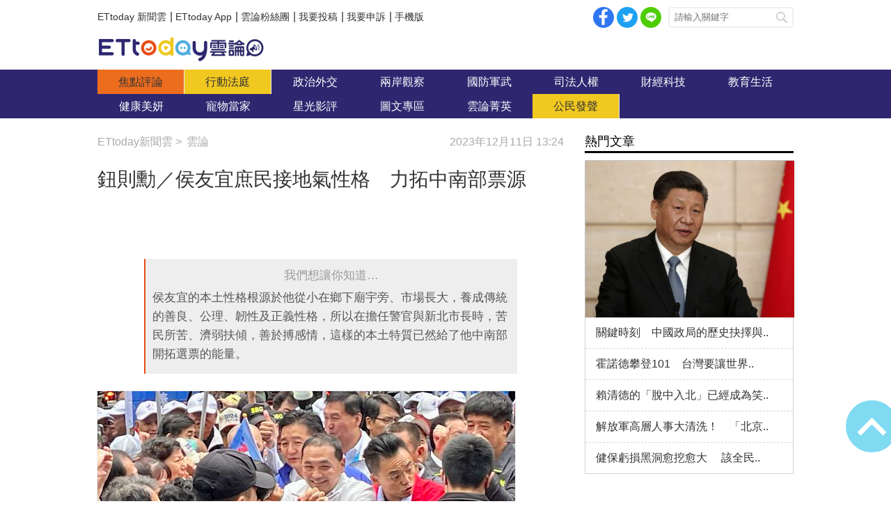

--- FILE ---
content_type: text/html; charset=utf-8
request_url: https://forum.ettoday.net/news/2640964?redirect=1
body_size: 14329
content:
<!-- FORUM INIT FILE VERSION 1.2.00 POWER BY ETTODAY R&D CENTER -->
<!doctype html>
<html lang="zh-Hant-TW" prefix="og:http://ogp.me/ns#" itemscope itemtype="http://schema.org/NewsArticle">
<head>
<!-- ★★★非共用meta 開始★★★ -->
<meta charset="utf-8">
<link rel="amphtml" href="https://forum.ettoday.net/amp/amp_news.php7?news_id=2640964">
<title>鈕則勳／侯友宜庶民接地氣性格　力拓中南部票源 | 雲論 | ETtoday新聞雲</title>
<link rel="canonical" itemprop="mainEntityOfPage" href="https://forum.ettoday.net/news/2640964"/>

<!-- 網頁社群分享meta 開始 -->
<meta property="og:url" itemprop="url" content="https://forum.ettoday.net/news/2640964"/>
<meta property="og:title" itemprop="name" content="鈕則勳／侯友宜庶民接地氣性格　力拓中南部票源 | 雲論 | ETtoday新聞雲"/>
<meta name="description" content="侯友宜的本土性格根源於他從小在鄉下廟宇旁、市場長大，養成傳統的善良、公理、韌性及正義性格，所以在擔任警官與新北市長時，苦民所苦、濟弱扶傾，善於搏感情，這樣的本土特質已然給了他中南部開拓選票的能量。(雲論,鈕則勳,侯友宜,本土,中南部)"/>
<meta property="og:description" itemprop="description" content="侯友宜的本土性格根源於他從小在鄉下廟宇旁、市場長大，養成傳統的善良、公理、韌性及正義性格，所以在擔任警官與新北市長時，苦民所苦、濟弱扶傾，善於搏感情，這樣的本土特質已然給了他中南部開拓選票的能量。"/>

<meta property="og:image" itemprop="image" content="//cdn2.ettoday.net/images/7379/e7379906.jpg"/>
<meta property="og:image:type" content="image/jpeg"/>
<meta property="og:image:width" content="1200"/>
<meta property="og:image:height" content="628"/>
<meta property="og:type" content="article"/>
<!-- 網頁社群分享meta 結束 -->

<!-- 新聞資訊(系統站內頁專用) 開始 -->
<meta name="section" property="article:section" content="論壇"/>
<meta name="subsection" itemprop="articleSection" content="雲論"/>
<meta property="dable:item_id" content="2640964"> 
<meta name="pubdate" itemprop="dateCreated" property="article:published_time" content="2023-12-11T13:24:00+08:00"/> 
<meta name="lastmod" itemprop="dateModified" http-equiv="last-modified" content="2023-12-11T08:00:00+08:00"/> 
<meta name="author" content="ETtoday新聞雲"/>
<meta property="article:author" content="https://www.facebook.com/ETtoday88" />
<meta name="source" itemprop="author" content="雲論"/>
<meta name="dcterms.rightsHolder" content="ETtoday新聞雲">
<meta name="news_keywords" itemprop="keywords" content="雲論,鈕則勳,侯友宜,本土,中南部">
<!-- 新聞資訊(系統站內頁專用) 結束 -->

<!-- JSON-LD(系統站內頁專用) 開始 -->
<script type="application/ld+json">
{
	"@context": "https://schema.org",
	"@type": "NewsArticle",
	"mainEntityOfPage":"https://forum.ettoday.net/news/2640964",
	"headline": "鈕則勳／侯友宜庶民接地氣性格　力拓中南部票源",
	"url": "https://forum.ettoday.net/news/2640964",
	"thumbnailUrl": "https://cdn2.ettoday.net/images/7379/d7379906.jpg",
	"articleSection":"論壇",
	"creator": ["1527-蘇位榮","1527"],
	"image":{
		"@type":"ImageObject",
		"url":"https://cdn2.ettoday.net/images/7379/d7379906.jpg"
	},
	"dateCreated": "2023-12-11T13:24:00+08:00",
	"datePublished": "2023-12-11T13:24:00+08:00",
	"dateModified": "2023-12-11T08:00:00+08:00",
	"publisher": {
		"@type": "Organization",
		"name": "ETtoday新聞雲",
	"logo": {
		"@type": "ImageObject",
		"url": "https://cdn2.ettoday.net/style/forum/images/push.jpg"
		}
	},
	"author":{
		"@type":"Organization",
		"name":"ETtoday新聞雲",
		"url":"https://www.ettoday.net/"
	},
	"speakable":{
		"@type": "SpeakableSpecification",
		"xpath": [
			"/html/head/meta[@property='og:title']/@content",
			"/html/head/meta[@property='og:description']/@content"
			]
    },
		"description": "侯友宜的本土性格根源於他從小在鄉下廟宇旁、市場長大，養成傳統的善良、公理、韌性及正義性格，所以在擔任警官與新北市長時，苦民所苦、濟弱扶傾，善於搏感情，這樣的本土特質已然給了他中南部開拓選票的能量。(雲論,鈕則勳,侯友宜,本土,中南部)",
	"keywords":["雲論","鈕則勳","侯友宜","本土","中南部"]
}
</script>
<!-- JSON-LD(系統站內頁專用) 結束 -->

<!-- ★★★非共用meta 結束★★★ -->

<!-- ★★★共用meta 開始★★★ -->

<!-- 基本meta 開始 -->
<meta name="viewport" content="width=1100" />
<!-- 特定頁面 or 編採不給搜尋引擎蒐錄 開始 -->
    <meta name="robots" content="noindex,nofollow,noarchive"/>
    <!-- 特定頁面 or 編採不給搜尋引擎蒐錄 結束 -->
<link rel="alternate" type="application/rss+xml" title="ETtoday《雲論新聞》" href="https://feeds.feedburner.com/ettoday/commentary" />
<meta http-equiv="X-UA-Compatible" content="ie=edge">
<!-- 基本meta 結束 -->

<!-- ★dns-prefetch 開始★ -->
<link rel="dns-prefetch" href="//ad.ettoday.net">
<link rel="dns-prefetch" href="//ad1.ettoday.net">
<link rel="dns-prefetch" href="//ad2.ettoday.net">
<link rel="dns-prefetch" href="//cache.ettoday.net">
<link rel="dns-prefetch" href="//static.ettoday.net">
<link rel="dns-prefetch" href="//cdn1.ettoday.net">
<link rel="dns-prefetch" href="//cdn2.ettoday.net">
<!-- ★dns-prefetch 結束★ -->

<!-- touch icon 開始 -->
<link rel="apple-touch-icon" sizes="180x180" href="//cdn2.ettoday.net/style/forum/images/touch-icon.png" />
<link rel="shortcut icon" sizes="192x192" href="//cdn2.ettoday.net/style/forum/images/touch-icon.png" />
<!-- touch icon 結束 -->

<!-- ★社群分享專用 開始★ -->
<meta property="og:locale" content="zh_TW" /> 
<meta property="fb:app_id" content="146858218737386"/> 
<meta property="og:site_name" name="application-name" content="雲論"/> 
<meta property="article:publisher" content="https://www.facebook.com/ETtoday88" />  
<!-- ★社群分享專用 結束★ -->

<!-- CSS、JS 開始 -->
<link rel="stylesheet" type="text/css" href="//cdn2.ettoday.net/style/penname2016/css/pen_name.css">
<link rel="stylesheet" type="text/css" href="//cdn2.ettoday.net/style/forum/css/style.css">
<link rel="stylesheet" type="text/css" href="//cdn2.ettoday.net/jquery/bxslider/jquery.bxslider.css">
<script src="//cdn2.ettoday.net/jquery/jquery.js"></script>
<script src="//cdn2.ettoday.net/jquery/jquery.cookie.js"></script>
<script src="//cdn2.ettoday.net/jquery/bxslider/jquery.bxslider.js"></script>
<script src="//cdn2.ettoday.net/jquery/jquery.lazyload.min.js"></script>
<script src="//cdn2.ettoday.net/style/penname2016/js/pen_name_pc.js"></script>
<script src="//cdn2.ettoday.net/style/forum/js/common.js"></script>
<!-- CSS、JS 結束 -->

<!-- DFP code 廣告碼 開始-->
<script type="text/javascript" src="//cdn2.ettoday.net/dfp/dfp-gpt.js"></script>
<!-- DFP code 廣告碼 結束-->	

<!--GTM DataLayer 開始-->
<script>
    dataLayer = [{
        'csscode':'forum',
        'page-id':'2640964',
        'category-id':'13',
        'category-name1':'論壇',
        'category-name2':'雲論',
        'dept-name':'主筆室',
        'author-id':'1527',
        'author-name':'蘇位榮',
        'readtype':'PC'
    }];
</script>
<!--GTM DataLayer 結束-->

<!-- Google Tag Manager -->
<script>(function(w,d,s,l,i){w[l]=w[l]||[];w[l].push({'gtm.start':
new Date().getTime(),event:'gtm.js'});var f=d.getElementsByTagName(s)[0],
j=d.createElement(s),dl=l!='dataLayer'?'&l='+l:'';j.async=true;j.src=
'https://www.googletagmanager.com/gtm.js?id='+i+dl;f.parentNode.insertBefore(j,f);
})(window,document,'script','dataLayer','GTM-TWT9B5X');</script>
<!-- End Google Tag Manager -->
<!-- Global site tag (gtag.js) - Google Analytics 開始 -->
<script async src="https://www.googletagmanager.com/gtag/js?id=G-JQNDWD28RZ"></script>
<script>
    window.dataLayer = window.dataLayer || [];
    function gtag(){dataLayer.push(arguments);}
    gtag('js', new Date());
</script>
<!-- Global site tag (gtag.js) - Google Analytics 結束 -->
<!-- ★★★共用meta 結束★★★ -->

<!-- 20200708 新增 for dmp -->
<script>
	var dmp_event_property = "forum"; // 填寫區塊：頻道的英文名稱
	var dmp_id = "2640964"; // 填寫區塊：新聞ID
	var dmp_name = "鈕則勳／侯友宜庶民接地氣性格　力拓中南部票源"; // 填寫區塊：新聞標題
	var dmp_keywords = "雲論,鈕則勳,侯友宜,本土,中南部"; // 填寫區塊：新聞tag
	var dmp_publish_date = "2023-12-11T13:24:00"; // 填寫區塊：新聞發佈時間 $ol_time
	var dmp_modified_date = "2023-12-11T13:36:57"; // 填寫區塊：新聞修改時間 $md_time
	var dmp_category_id_list = "13_158"; // 填寫區塊：新聞 [大類ID_小類ID]
	var dmp_is_editor_rec = "0";
	var dmp_et_token = "9fbf6377cc05370e6b430b1095ed0da3";
    var dmp_event_id = "";
</script>
<script src="https://cdn2.ettoday.net/jquery/dmp/news.js"></script>
<!-- 20200708 新增 for dmp -->
</head>

<body id="commentary" class="news-page news-2640964 ">
<!--FB plugins 共用元素 開始 -->
<div id="fb-root"></div>


<!-- FB Quote 選取文字分享 開始-->
<div class="fb-quote"></div>
<!-- FB Quote 選取文字分享 結束-->


<!--FB plugins 共用元素 結束 -->

<!--wrapper_box 開始-->
<div class="wrapper_box">

	<!-- 模組 新聞內頁 分享按鈕 開始 -->
    <div id="et_sticky_pc">
		<ul>
			<li><a class="btn logo" href="https://forum.ettoday.net" title="回首頁">回首頁</a></li>
			<li><a class="btn fb" href="javascript:;" onclick="window.open('//www.facebook.com/sharer/sharer.php?u='+encodeURIComponent('https://forum.ettoday.net/news/2640964?from=pc-newsshare-fb-fixed'),'facebook-share-dialog','width=626,height=436');" title="facebook">facebook</a></li>							<li><a class="btn line" href="javascript:;" onclick="window.open('https://social-plugins.line.me/lineit/share?url='+encodeURIComponent('https://forum.ettoday.net/news/2640964')+'?from=pc-newsshare-line-fixed','LINE','width=626,height=500');return false;" title="分享到LINE">Line</a></li>  
				<li><a class="btn twitter" href="javascript:;" onclick="window.open('https://twitter.com/intent/tweet?text='+encodeURIComponent('鈕則勳／侯友宜庶民接地氣性格　力拓中南部票源')+'&url=https://forum.ettoday.net/news/2640964?from=pc-newsshare-twitter-fixed','Twittes','width=626,height=436');return false;" title="twitter">twitter</a></li>
						<li><a class="btn link" href="javascript:;" title="複製連結">複製連結</a></li>
		</ul>
	</div>
	<!-- 模組 新聞內頁 分享按鈕 結束 -->
	
	<!--wrapper 開始-->
	<div class="wrapper">

		<!--topbar_box 開始-->
        <div class="topbar_box">
			
	<!--topbar 開始-->
	<div class="topbar">

		<!--menu_1 開始-->
		<div class="menu_1 clearfix">
			<a href="https://www.ettoday.net/" target="_blank">ETtoday 新聞雲</a>|
			<a href="https://www.ettoday.net/events/app/ettoday_app.htm" target="_blank">ETtoday App</a>|
			<a href="https://www.facebook.com/ETtoday88/" target="_blank">雲論粉絲團</a>|
			<a href="https://events.ettoday.net/activity/ettoday88submit/167" target="_blank">我要投稿</a>|
			<a href="https://events.ettoday.net/activity/ettoday88submit/168" target="_blank">我要申訴</a>|
			<a href="https://www.ettoday.net/changeReadType.php?rtype=0&rurl=https%3A%2F%2Fforum.ettoday.net%2Fnews%2F2640964%3Fredirect%3D1">手機版</a>
		</div>
		<!--menu_1 結束-->
				<!--menu_2 開始-->
		<div class="menu_2 clearfix">
			<a class="btn fb" href="javascript:;" onClick="window.open('//www.facebook.com/sharer/sharer.php?u='+encodeURIComponent('https://forum.ettoday.net'),'facebook-share-dialog','width=626,height=436');" target="_blank">facebook</a>
			<a class="btn twitter" href="javascript:;" onclick="window.open('https://twitter.com/intent/tweet?text=《雲論》ETtoday名人論壇，帶您一起看見新視野、新未來，激發出您無限大的思想。&url=https://forum.ettoday.net','Twittes','width=626,height=436');return false;" title="twitter">twitter</a>
			<a class="btn line" href="https://social-plugins.line.me/lineit/share?url=https://forum.ettoday.net" rel="nofollow">Line</a>
		</div>
		<!--menu_2 結束-->
				<!--search 開始-->
		<div class="search">
			<!-- <form method="get" action=""> -->
			<form method="get" action="https://forum.ettoday.net/search.phtml">
				<input class="keyword" type="text" name="keyword" value="" placeholder="請輸入關鍵字">
				<button class="send" type="submit">搜尋</button>
			</form>
		</div>
		<!--search 結束-->
		
	</div>
	<!--topbar 結束-->
	
</div>
		<!--topbar_box 結束-->

		<!--header_box 開始-->
		<div class="header_box">

			<!--header 開始-->
			<div class="header">

				<!--雲論 logo 開始 -->
				<div class="logo_todaysforum"><a href="https://forum.ettoday.net" title="雲論">雲論</a></div>
				<!--雲論 logo 結束 -->		
			</div>
			<!--header 結束-->
			
			<!--主選單 nav_1 開始-->
			<div class="nav_1">
	<ul class="clearfix">
			<li><a href="https://forum.ettoday.net/index.phtml" target='_self' class='current'>
		焦點評論		</a></li>
			<li><a href="https://forum.ettoday.net/newslist/680" target='_self' >
		行動法庭		</a></li>
			<li><a href="https://forum.ettoday.net/newslist/677" target='_self' >
		政治外交		</a></li>
			<li><a href="https://forum.ettoday.net/newslist/285" target='_self' >
		兩岸觀察		</a></li>
			<li><a href="https://forum.ettoday.net/newslist/282" target='_self' >
		國防軍武		</a></li>
			<li><a href="https://forum.ettoday.net/newslist/679" target='_self' >
		司法人權		</a></li>
			<li><a href="https://forum.ettoday.net/newslist/678" target='_self' >
		財經科技		</a></li>
			<li><a href="https://forum.ettoday.net/newslist/681" target='_self' >
		教育生活		</a></li>
			<li><a href="https://forum.ettoday.net/newslist/682" target='_self' >
		健康美妍		</a></li>
			<li><a href="https://forum.ettoday.net/newslist/291" target='_blank' >
		寵物當家		</a></li>
			<li><a href="https://forum.ettoday.net/newslist/683" target='_self' >
		星光影評		</a></li>
			<li><a href="https://forum.ettoday.net/newslist/684" target='_self' >
		圖文專區		</a></li>
			<li><a href="https://forum.ettoday.net/column-list" target='_self' >
		雲論菁英		</a></li>
			<li><a href="https://forum.ettoday.net/newslist/676" target='_self' >
		公民發聲		</a></li>
		</ul>
</div>
			<!--主選單 nav_1 結束-->

		</div>
		<!--header_box 結束-->
		<!-- 雲論_超級大橫幅【聯播網】 start -->
		<div class="ad970">
			<script language="JavaScript" type="text/javascript">
				var ts = Math.random();
				document.write('<scr' + 'ipt language="JavaScript" type="text/javascript" src="https://ad.ettoday.net/ads.php?bid=commentary_970x90&rr=' + ts + '"></scr' + 'ipt>');
			</script>
		</div>
		<!-- 雲論_超級大橫幅【聯播網】 end -->

		<!--container_box 開始-->
		<div class="container_box">
			
			<!--container 開始-->
			<div class="container">
				
				 <!--橫列 r1 開始-->
				 <div class="r1 clearfix">

					<!--直欄 c1 開始-->
					<div class="c1"> 
						<!--麵包屑 part_breadcrumb_1 開始-->
						<div class="part_breadcrumb_1 clearfix">
                            <!--麵包屑 開始-->
                            <div class="menu_bread_crumb clearfix" itemscope itemtype="http://schema.org/BreadcrumbList">
                                <!-- 第一層 開始 -->
                                <div itemscope itemtype="http://schema.org/ListItem" itemprop="itemListElement">
                                    <a itemscope itemtype="http://schema.org/Thing" itemprop="item" href="https://www.ettoday.net/" id="https://www.ettoday.net/">
                                        <span itemprop="name">ETtoday新聞雲</span>
                                    </a>
                                    <meta itemprop="position" content="1" />
                                </div>
                                <!-- 第一層 結束 -->
                                &gt;
                                <!-- 第二層 開始-->
                                <div itemscope itemtype="http://schema.org/ListItem" itemprop="itemListElement">
                                    <a itemscope itemtype="http://schema.org/Thing" itemprop="item" href="https://forum.ettoday.net"  id="https://forum.ettoday.net/">
                                        <span itemprop="name">雲論</span>
                                    </a>
                                    <meta itemprop="position" content="2" />
                                </div>
                                <!-- 第二層 結束-->
                            </div>
                            <!--麵包屑 結束-->

                            <!--時間 開始-->
                            <time class="date" itemprop="datePublished" datetime="2023-12-11T13:24:00+08:00">2023年12月11日 13:24</time>
                            <!--時間 結束-->

                        </div>
						<!--麵包屑 part_breadcrumb_1 結束-->
		
						<!--新聞模組 開始-->
						<div class="subject_news">

							<!--網站logo 列印時出現 開始-->
							<div class="site_logo" style="display:none;">
								<link href="https://cdn2.ettoday.net/style/forum/css/print.css" rel="stylesheet" type="text/css" media="print"/>
								<img src="https://cdn2.ettoday.net/style/forum/images/logo_print.jpg"/>
							</div>
							<!--網站logo 列印時出現 結束-->

							<header>
								<h1 class="title" itemprop="headline">鈕則勳／侯友宜庶民接地氣性格　力拓中南部票源</h1>
							</header>
						
							<!--各頻道PC 文首分享 開始-->
							<!--模組 et_social_1 開始-->
<div class="et_social_1">
	<!-------成人警告 開始----------->
		<!-------成人警告 結束----------->

	<!-- menu 開始 -->
		<!-- <div class="menu">
	</div> -->
		<!-- menu 結束 -->
</div>
<!--模組 et_social_1 結束-->
							<!--各頻道PC 文首分享 結束-->

							<!--本文 開始-->
							<div class="story" itemprop="articleBody">
																<!--comment 點評開始-->
								<div class="comment">
									<p><em>我們想讓你知道…</em>侯友宜的本土性格根源於他從小在鄉下廟宇旁、市場長大，養成傳統的善良、公理、韌性及正義性格，所以在擔任警官與新北市長時，苦民所苦、濟弱扶傾，善於搏感情，這樣的本土特質已然給了他中南部開拓選票的能量。</p>
								</div>
								<!--comment 點評結束-->
																<!--  -->
								<p><img src="//static.ettoday.net/images/7379/d7379906.jpg" alt="▲▼ 侯友宜里長侯援會    。（圖／記者許靖騏攝）" width="600" height="450" /></p>
<p>▲侯友宜出身嘉義縣豬肉販之子，從警察到成為國民黨總統侯選人，為人正派，擁有庶民接地氣性格，他在新北市深耕，叫得出新北市1032里里長名字，里長聯誼會總會長許承煬表示，新北市有近千位里長連署成立後援會力挺國民黨總統參選人侯友宜。（圖／記者許靖騏攝）</p>
<p><strong><span style="font-size: larger;">● 鈕則勳／中國文化大學廣告學系專任教授兼系主任</span></strong></p>
<p>選舉已經進入短兵相接的熱戰階段，從最近的民調來看，侯友宜雖然與賴清德仍有差距，但範圍已逐漸縮小中，反倒是柯文哲滑落的幅度明顯，更使傳統藍綠對決的氛圍漸漸濃了起來 ; 畢竟這次大選可說是近30年來第一次的本土大決戰，侯友宜作為本土性極強的國民黨候選人，全然區隔了以往國民黨的候選人，而也由於侯的本土特質，完全可與民進黨、賴清德在本土票盤上一較高下。</p>
<p><span style="font-size: larger;"><strong>侯友宜善良公義溫暖&nbsp; 有利拓展國民黨中南部源</strong></span></p>
<p>首先，侯的本土性格根源於其人格養成，畢竟他是從小就是在鄉下廟宇旁、市場中長大的孩子，傳統的善良、公理、韌性及正義，本就是生命的養份，所以在擔任警官與新北市長時，苦民所苦、濟弱扶傾、路見不平、挺身而出的價值，確實能夠落實在他帶領團隊及施政作為上。侯雖然擁有博士學歷，但和他互動過的人都覺得他語言親民、善於搏感情，他會用一般人最親切的語言與肢體動作，來讓大家感到親切與溫暖，完全不會有博士高高在上的姿態與作派。</p>
<p>他也和民間信仰、關公精神緊密連結，在競選廣告「關公重然諾篇」中，侯清楚地表明了他的辦公場所中常懷關公神像，更會以關公的正義信仰隨時提醒自己除了重然諾外，更要「廉潔做好人、勇敢做好事、凡事不怕難。」作為中南部出身的政治人物，這樣的本土特質已然給了他中南部開拓選票的能量，即便現今從民調的交叉分析中來看，侯還輸賴一截，但在中南部藍軍的地方脈絡漸漸歸隊挺侯的情況下，侯現今也加大了批判民進黨執政的力道，只要南部能拚個少輸為贏，逐鹿中原未必沒有機會。</p>
<p><span style="font-size: larger;"><strong>兩岸政策  侯友宜接受九二共識  V.S.  賴清德抗中抺紅</strong></span></p>
<p>其次，就侯友宜兩岸政策的部分，賴清德加大力道猛攻，但用的不外是傳統的「抗中」或「抹紅」牌，但這兩招對侯未必有用。</p>
<p>第一， 侯的本土性太強，和以往馬英九、朱立倫、韓國瑜有明顯區隔性，加上侯作為警官時「出身入死」的實際經驗來說，他說「用生命捍衛台灣」確實會有說服力 。</p>
<p>第二，侯雖接受九二共識並認為兩岸應恢復互動，以降低兩岸緊張與擦槍走火的可能，但侯一直強調「3D」戰略的規劃&mdash;嚇阻(deterrence)、對話(dialogue)與降低緊張(de-escalation)中，嚇阻放在第一位，除了凸顯出以強化國防實力來爭取籌碼並嚇阻對岸仍是其戰略思維中的關鍵點外，也凸顯出他不挑事、不怕事，為守護台灣作為「和平鷹」的意象，強調的仍是以「和、戰」兩手策略來守護主權，這和他「鐵漢、漢子」的形象定位不謀而合。</p>
<p>第三，在美國「疑賴論」仍未緩解，而賴的強硬兩岸路徑不僅不會讓兩岸衝突緩解，更可能擦槍走火、衝突拉高的情況下，侯的兩岸政策路徑對美、中與台灣來說，卻能各取所需 ; 以美國來說，侯的路徑可以預測，兩岸關係可能緩解，但侯與國民黨傳統「親美」政策，仍能讓美國在兩岸間發揮影響力，操作權力平衡，進行風險管控，更不會讓美國捲入他不願涉入的衝突局面中，影響自己的國家利益。對中國大陸來說，侯與國民黨再上台，雖然侯仍會強化台灣主體性與利益，未必是個好協商的對手，但卻能阻擋民進黨穩定執政朝急獨的方向前進，特別是北京在內部事務繁複之際，也能騰出手來穩定內部局面。對台灣民眾來說，除了衝突拉高風險頓時緩解外，「本土侯、不賣台、卻能保安全」的明顯說服力，更可能有機會縫合被政治操作所割裂的社會。</p>
<p><span style="font-size: larger;"><strong>叫出近千位里長名字&nbsp; &nbsp;侯友宜新北市長政績卓著</strong></span> <br />
<br />
再者，以侯所經歷的職務來說，除了能體現他作為「實踐派」政治人物之外，更能凸顯關懷本土的核心價值。侯當刑警時，為了抓嫌疑犯，一直都是自己站在第一線，直面槍林彈雨的洗禮，就是為了保護這塊土地上良善的人民 ; 當新北市長時，可以叫得出近千名里長的名字，知道他們每一個里的需求及遭遇的困難，近一步加以解決，落實關懷在地。面對幾十年都無法做到的整頓五股垃圾山、拆除塭仔圳鐵皮屋，侯更親自帶隊，守護所有執行公務的人員，以自己的魄力不僅解決了當地的沉痾，更建構出了政績，展現了魄力。這些元素當然是他可以和賴在爭取本土票上較勁的雄厚資本。</p>
<p>最後，民眾多認為侯的政治魅力不及柯、也遜於賴，但侯這種不做作、勤懇、古意、踏實的個性特質，反倒是南台灣基層民眾的寫照，也是「台灣價值」的具體展現，更是侯拓票南台灣的底氣 ; 畢竟台灣從不缺魅力型領袖，魅力型領袖也未必能解決台灣社會割裂日益嚴重的問題，甚至還會被認為在這個割裂的傷口上灑鹽，這或許便是「做事型領袖」出道的利基與時機，畢竟每每在劍走偏鋒的激情後，或許才會真正覺得返璞歸真的必要性。</p>
<p style="text-align: justify;"><strong>● </strong><strong>以上言論不代表本網立場。歡迎投書《雲論》讓優質好文被更多人看見，請寄editor88@ettoday.net或<a href="https://events.ettoday.net/activity/ettoday88submit/167"><span style="color: rgb(0, 0, 255);">點此投稿</span></a>，本網保有文字刪修權。</strong></p>								<!-- <p><img src="images/640x360_07.jpg" alt="▲針對促轉會事件，18名藍委爬入行政院，要賴清德「踹共」。（圖／記者徐政璿攝）"/></p> -->
							</div>
							<!--本文 結束--> 
                                                        <img src="https://www.ettoday.net/source/et_track.php7" width="0" height="0" style="display:none;">
							
							<!-- 投稿/申訴 廣告 開始 -->
							<!-- <div class="ad_600">
	<a href="" target='_blank'><img src="" alt=""></a>
</div> -->
<!--gallery_6 輪播圖 開始-->
<div class="gallery gallery_6">
    <!--run 滾動 開始-->
    <div class="run">
        <div class="inner">
						<!-- 組 -->
            <div class="piece">
                <a href="https://events.ettoday.net/activity/ettoday88submit/167"><img src="//cdn1.ettoday.net/img/paste/86/86729.jpg" alt="投稿" /></a>
            </div>
            <!-- 組 -->
						<!-- 組 -->
            <div class="piece">
                <a href="https://events.ettoday.net/activity/ettoday88submit/168"><img src="//cdn1.ettoday.net/img/paste/86/86730.jpg" alt="申訴" /></a>
            </div>
            <!-- 組 -->
			        </div>
    </div>
    <!--run 滾動 結束-->
</div>
<!--gallery_6 輪播圖 結束-->
							<!-- 投稿/申訴 廣告 結束 -->
							<!-- PC_新聞內頁_In-Read 影音廣告 start-->
							<script language="JavaScript" type="text/javascript">
								var ts = Math.random();
								document.write('<scr' + 'ipt language="JavaScript" type="text/javascript" src="https://ad.ettoday.net/ads.php?bid=all_inread&rr=' + ts + '"></scr' + 'ipt>');
							</script>
							<!-- PC_新聞內頁_In-Read 影音廣告 end -->
			
							<!--筆名系統 penname_news 開始-->
							<!--★★★★★ include columnist_block.htm ★★★★★-->
							       <!-- 筆名區塊 開始 -->
        <!--penname_news 開始-->
        <div class="penname_news clearfix">
            <a class="pic" href="/column/news/" target="_blank">
                <img src="https://cdn2.ettoday.net/style/misc/loading_100x100.gif" data-original="" alt="">
            </a>
            <h3>
                <span><a href="/column/news/" target="_blank"></a></span>
                <a href="/column/news/" target="_blank"></a>
            </h3>
            <p></p>
        </div>
        <!--penname_news 結束-->
        <!-- 筆名區塊 結束 -->
							<!--筆名系統 penname_news 結束--> 

						</div>
						<!--新聞模組 結束-->

												<!--最新文章 block_y 開始-->
						<div class="block block_y penname-news">
							<!-- block_title 開始 -->
							<div class="block_title">
								<h3><span></span>最新文章</h3>
								<a class="more" href="https://forum.ettoday.net/column/news/">more</a>
							</div>
							<!-- block_title 結束 -->
							<!-- block_content 開始 -->
							<div class="block_content">
								
								<!--文字列表 part_txt_1 開始-->
								<div class="part_txt_1">
																			<h2><a href="https://forum.ettoday.net/news/2655651">鈕則勳／民調封關藍綠伯仲間　出奇招成勝負關鍵</a></h2>
																			<h2><a href="https://forum.ettoday.net/news/2646346">鈕則勳／侯賴民調呈麻花捲　抗中保台PK政黨輪替</a></h2>
																			<h2><a href="https://forum.ettoday.net/news/2640964">鈕則勳／侯友宜庶民接地氣性格　力拓中南部票源</a></h2>
																			<h2><a href="https://forum.ettoday.net/news/2625711">鈕則勳／藍白破局成本的衝擊　絕非侯柯所能承受</a></h2>
																			<h2><a href="https://forum.ettoday.net/news/2624354">鈕則勳／藍白合最後一哩路　珍惜彼此　重裝上陣</a></h2>
																	</div>
								<!--文字列表 part_txt_1 結束-->
			
							</div>
							<!-- block_content 結束 -->
						</div>
						<!--最新文章 block_y 結束-->
						
						<!--關鍵字 part_tag 開始-->
						<div class="part_tag">
							<span>關鍵字:</span>
														<a href="https://forum.ettoday.net/search.phtml?keyword=雲論">雲論</a>
														<a href="https://forum.ettoday.net/search.phtml?keyword=鈕則勳">鈕則勳</a>
														<a href="https://forum.ettoday.net/search.phtml?keyword=侯友宜">侯友宜</a>
														<a href="https://forum.ettoday.net/search.phtml?keyword=本土">本土</a>
														<a href="https://forum.ettoday.net/search.phtml?keyword=中南部">中南部</a>
													</div>
						<!--關鍵字 part_tag 結束-->

						<!--各頻道PC 文末分享 開始-->
						<!--模組 et_social_2、et_social_3 共用 CSS 開始-->
<link rel="stylesheet" href="https://cdn2.ettoday.net/style/et_common/css/social_sharing_2.css">
<!--模組 et_social_2、et_social_3 共用 CSS 結束-->

<!--模組 et_social_2 開始-->
<div class="et_social_2">
	<p>分享給朋友：</p>
	<!-- menu 開始 -->
	<div class="menu">
				<a href="javascript:;" onclick="window.open('https://www.facebook.com/sharer/sharer.php?u='+encodeURIComponent('https://forum.ettoday.net/news/2640964')+'?from=pc-newsshare-fb','facebook-share-dialog','width=626,height=436');return false;" class="facebook" title="分享到Facebook"></a>
		<a href="javascript:;" onclick="window.open('https://social-plugins.line.me/lineit/share?url='+encodeURIComponent('https://forum.ettoday.net/news/2640964')+'?from=pc-newsshare-line','LINE','width=626,height=500');return false;" class="line" title="分享到LINE"></a>
		<a href="javascript:;" onclick="window.open('https://twitter.com/intent/tweet?text='+encodeURIComponent('鈕則勳／侯友宜庶民接地氣性格　力拓中南部票源')+'&url=https://forum.ettoday.net/news/2640964?from=pc-newsshare-twitter','Twittes','width=626,height=436');return false;" class="x" title="分享到X"></a>
				<a class="copy-link" title="複製連結"></a>
		<a class="print" onclick="window.print();" title="列印本頁"></a> 
				<a class="message scrollgo" title="點我留言" rel=".fb-comments"></a>
			</div>
	<!-- menu 結束 -->
</div>
<!--模組 et_social_2 結束-->

<!--模組 et_social_3 開始-->
<div class="et_social_3">
	<p>追蹤我們：</p>
	<!-- menu 開始 -->
	<div class="menu">
		<a href="https://www.facebook.com/ETtoday88" class="facebook" title="追蹤Facebook粉絲團" target="_blank"></a>
		<a href="https://www.youtube.com/playlist?list=PLRu1Rp6G2P7OX63hCWiVMI8x12CHE1Kd-" class="youtube" title="訂閱YouTube" target="_blank"></a>
		<a href="https://www.instagram.com/ettodaytw/" class="instagram" title="追蹤IG" target="_blank"></a>
		<a href="https://line.me/R/ti/p/%40ETtoday" class="line" title="加LINE好友" target="_blank"></a>
		<a href="https://twitter.com/ettodaytw" class="x" title="追蹤X" target="_blank"></a>
		<a href="https://t.me/ETtodaynews" class="telegram" title="追蹤Telegram" target="_blank"></a>
	</div>
	<!-- menu 結束 -->
</div>
<!--模組 et_social_3 結束-->
						<!--各頻道PC 文末分享 結束-->
			
						<!--最新評論 text_ticker_1 開始-->
						<div class="text_ticker_1 newest-news">
							<em>最新評論</em>
							<!--滾動 開始-->
							<div class="run">
								<!--inner 開始-->
								<div class="inner">
																		<div class="piece"><a href="https://forum.ettoday.net/news/3109985">霍諾德攀登101　台灣要讓世界看見什麼？</a></div>
																		<div class="piece"><a href="https://forum.ettoday.net/news/3109964">關鍵時刻　中國政局的歷史抉擇與可能演變</a></div>
																		<div class="piece"><a href="https://forum.ettoday.net/news/3109936">賴清德的「脫中入北」已經成為笑話</a></div>
																		<div class="piece"><a href="https://forum.ettoday.net/news/3109592">美中注意力內轉　台灣應加速國防革新</a></div>
																		<div class="piece"><a href="https://forum.ettoday.net/news/3109194">當核電成為戰爭目標　扎波羅熱事件揭示核安制度的戰時..</a></div>
																	</div>
								<!--inner 結束-->
							</div>
							<!--滾動 結束-->
						</div>
						<!--最新評論 text_ticker_1 結束-->

						<!--推薦閱讀 block_x 開始-->
						<div class="block block_x recomm-news">
							<!-- block_title 開始 -->
							<div class="block_title">
								<h3>推薦閱讀</h3>
							</div>
							<!-- block_title 結束 -->
							<!-- block_content 開始 -->
							<div class="block_content">
			
								<!--文字列表 part_txt_1 開始-->
								<div class="part_txt_1">
																			<h2>
											<a href="https://forum.ettoday.net/news/3109964">關鍵時刻　中國政局的歷史抉擇與可能演變</a>
										</h2>
																			<h2>
											<a href="https://forum.ettoday.net/news/3109985">霍諾德攀登101　台灣要讓世界看見什麼？</a>
										</h2>
																			<h2>
											<a href="https://forum.ettoday.net/news/3109936">賴清德的「脫中入北」已經成為笑話</a>
										</h2>
																			<h2>
											<a href="https://forum.ettoday.net/news/3107538">解放軍高層人事大清洗！　「北京權力更集中」台灣需謹..</a>
										</h2>
																			<h2>
											<a href="https://forum.ettoday.net/news/1521548">李沃牆／健保虧損黑洞愈挖愈大 　該全民買單？</a>
										</h2>
																			<h2>
											<a href="https://forum.ettoday.net/news/3109592">美中注意力內轉　台灣應加速國防革新</a>
										</h2>
																			<h2>
											<a href="https://forum.ettoday.net/news/1179822">中共軍機繞台「說壞中國的和平故事」　凸顯三輸局面</a>
										</h2>
																			<h2>
											<a href="https://forum.ettoday.net/news/2992026">川普2.0震撼全球　不平等貿易與地緣政治新挑戰</a>
										</h2>
																			<h2>
											<a href="https://forum.ettoday.net/news/1728173">鄧鴻源／論有錢人的生命缺口</a>
										</h2>
																			<h2>
											<a href="https://forum.ettoday.net/news/1916011">全家點心熱量排行曝光！正妹營養師：「這兩款」泡芙熱..</a>
										</h2>
																	</div>
								<!--文字列表 part_txt_1 結束-->
							</div>
							<!-- block_content 結束 -->
						</div>
						<!--推薦閱讀 block_x 結束-->
						
						<!-- 修正新聞內頁的iframe影片自適應 start -->
						<script src="//cdn2.ettoday.net/jquery/videosize_fix.js"></script>
						<!-- 修正新聞內頁的iframe影片自適應 end -->
						
						<!--★直播開框模組 開始-->
												<!--★直播開框模組 結束-->

						<!--全網新聞內頁_雙巨幅(相關新聞上) start -->
						<div class="ad_two_300 clearfix">
							<!-- box_1  開始-->
							<div class="box_1">
								<!-- 全網_新聞內頁_相關新聞上方_巨幅(左) start -->
								<script language="JavaScript" type="text/javascript">
									var ts = Math.random();
									document.write('<scr' + 'ipt language="JavaScript" type="text/javascript" src="https://ad.ettoday.net/ads.php?bid=all_300x250_3&rr=' + ts + '"></scr' + 'ipt>');
								</script>
								<!-- 全網_新聞內頁_相關新聞上方_巨幅(左) end -->
							</div>
							<!-- box_1  結束-->

							<!-- box_2  開始-->
							<div class="box_2">
								<!-- 全網_新聞內頁_相關新聞上方_巨幅(右) start -->
								<script language="JavaScript" type="text/javascript">
									var ts = Math.random();
									document.write('<scr' + 'ipt language="JavaScript" type="text/javascript" src="https://ad.ettoday.net/ads.php?bid=all_300x250_4&rr=' + ts + '"></scr' + 'ipt>');
								</script>
								<!-- 全網_新聞內頁_相關新聞上方_巨幅(右) end -->
							</div>
							<!-- box_2 結束-->
						</div>
						<!--全網新聞內頁_雙巨幅(相關新聞上) end -->

						<!--相關文章 區塊 block_x 開始-->
						<div class="block block_x related-news lazyload">
							<!-- block_title 開始 -->
							<div class="block_title">
								<h3>相關文章</h3>
							</div>
							<!-- block_title 結束 -->
							<!-- block_content 開始 -->
							<div class="block_content">
								
																																																				<!--圖文列表 part_pictxt_1 開始-->
								<div class="part_pictxt_1">
									<!--組-->
									<div class="piece clearfix">
										<!--pic 開始-->
										<a class="pic" href="https://forum.ettoday.net/news/2640802">
											<img src="https://cdn2.ettoday.net/style/misc/loading_300x225.gif" data-original="//cdn2.ettoday.net/images/6229/c6229551.jpg" alt="陳祖輝／國道設置過多警示告示牌　醜了風景又徒增民怨" title="陳祖輝／國道設置過多警示告示牌　醜了風景又徒增民怨"/>
										</a>
										<!--pic 結束-->
										<!--txt 開始-->
										<div class="txt">
											<h2 class="title">
												<a href="https://forum.ettoday.net/news/2640802">陳祖輝／國道設置過多警示告示牌　醜了風景又徒增民怨</a>
											</h2>
											<p class="summary">取締超速違法其來有自，但高速公路警察局設置一堆實實虛虛的警示告示牌，目的是為何？是想盡辦法抓違規嗎？還是想盡辦法保護大眾不要違規？重點是如何..</p>
											<p class="info clearfix">
												<span><a href="https://forum.ettoday.net/column/news/"></a></span>
												<em>12/11 13:12</em>
											</p>
										</div>
										<!--txt 結束-->
									</div>
									<!--組-->
								</div>
								<!--圖文列表 part_pictxt_1 結束-->
																																																						<!--圖文列表 part_pictxt_4 開始-->
										<div class="part_pictxt_4">
																				<!-- 組 -->
											<div class="piece">
												<a class="pic " href="https://forum.ettoday.net/news/2640802"><img src="https://cdn2.ettoday.net/style/misc/loading_300x225.gif" data-original="//cdn2.ettoday.net/images/4106/c4106061.jpg" alt="丁學文／全球經濟籠罩烏雲　高利率恐戳破虛假榮景" title="丁學文／全球經濟籠罩烏雲　高利率恐戳破虛假榮景"></a>
												<h3><a href="https://forum.ettoday.net/news/2640802" title="丁學文／全球經濟籠罩烏雲　高利率恐戳破虛假榮景">丁學文／全球經濟籠罩烏雲　高利率恐戳破虛假榮景</a></h3>

											</div>
											<!-- 組 -->
																																																																<!-- 組 -->
											<div class="piece">
												<a class="pic " href="https://forum.ettoday.net/news/2640802"><img src="https://cdn2.ettoday.net/style/misc/loading_300x225.gif" data-original="//cdn2.ettoday.net/images/4881/c4881690.jpg" alt="游盈隆／這是來自美國友人的好主意或餿主意？" title="游盈隆／這是來自美國友人的好主意或餿主意？"></a>
												<h3><a href="https://forum.ettoday.net/news/2640802" title="游盈隆／這是來自美國友人的好主意或餿主意？">游盈隆／這是來自美國友人的好主意或餿主意？</a></h3>

											</div>
											<!-- 組 -->
																																																																<!-- 組 -->
											<div class="piece">
												<a class="pic " href="https://forum.ettoday.net/news/2640802"><img src="https://cdn2.ettoday.net/style/misc/loading_300x225.gif" data-original="//cdn2.ettoday.net/images/7386/c7386039.jpg" alt="林皇德／「刪古文」言過其實　新課綱設計有助提升素養" title="林皇德／「刪古文」言過其實　新課綱設計有助提升素養"></a>
												<h3><a href="https://forum.ettoday.net/news/2640802" title="林皇德／「刪古文」言過其實　新課綱設計有助提升素養">林皇德／「刪古文」言過其實　新課綱設計有助提升素養</a></h3>

											</div>
											<!-- 組 -->
																																																																<!-- 組 -->
											<div class="piece">
												<a class="pic icon_type_video" href="https://forum.ettoday.net/news/2640802"><img src="https://cdn2.ettoday.net/style/misc/loading_300x225.gif" data-original="//cdn2.ettoday.net/images/7390/c7390754.jpg" alt="「每日一問」遭賴清德、侯友宜刻意邊緣？　柯文哲：不回答代表心虛" title="「每日一問」遭賴清德、侯友宜刻意邊緣？　柯文哲：不回答代表心虛"></a>
												<h3><a href="https://forum.ettoday.net/news/2640802" title="「每日一問」遭賴清德、侯友宜刻意邊緣？　柯文哲：不回答代表心虛">「每日一問」遭賴清德、侯友宜刻意邊緣？　柯文哲：不回答代表心虛</a></h3>

											</div>
											<!-- 組 -->
																			</div>
										<!--圖文列表 part_pictxt_4 結束-->
																																		
							</div>
							<!-- block_content 結束 -->
						</div>
						<!--相關文章 區塊 block_x 結束-->

						<!--讀者迴響 區塊 block_x 開始-->
						<div class="block block_x fb_message fb-comments">
							<!-- block_title 開始 -->
							<div class="block_title">
								<h3>讀者迴響</h3>
							</div>
							<!-- block_title 結束 -->
							<!-- block_content 開始 -->
							<div class="block_content">
								
							    <!--et 留言版 開始-->
								<div id="et_comments">
									<!--et_board 開始-->
									<div class="et_board">
										<!--留言 iframe 開始-->
										<iframe id="et_comments_inner" class="et_comments_inner" src="https://media.ettoday.net/source/et_comments3.php7?news_id=2640964&title=鈕則勳／侯友宜庶民接地氣性格　力拓中南部票源&url=https://forum.ettoday.net/news/2640964" scrolling="no" allowtransparency="true"></iframe>
										<!--留言 iframe 結束-->
									</div>
									<!--et_board 開始-->

									<!--btn_go 下載App按鈕 開始-->
									<a class="btn_go gtmclick" href="https://www.ettoday.net/events/ad-source/app/redirect-et-comments.php?news_id=2640964" target="_blank">我也要留言，快前往新聞雲App！</a>
									<!--btn_go 下載App按鈕 結束-->
								</div>
								<!--et 留言版 結束-->
							</div>
							<!-- block_content 結束 -->
						</div>
						<!--讀者迴響 區塊 block_x 結束-->
						
					 </div>
					<!--直欄 c1 結束-->

					<!--直欄 c2 開始-->
					<div class="c2">
	<!--inner 開始-->
	<div class="inner">
	
		<!-- 雲論_巨幅_上【聯播網】 start-->
		<div class="ad_300x250">
			<script language="JavaScript" type="text/javascript">
				var ts = Math.random();
				document.write('<scr' + 'ipt language="JavaScript" type="text/javascript" src="https://ad2.ettoday.net/ads.php?bid=commentary_300x250_top&rr=' + ts + '"></scr' + 'ipt>');
			</script>
		</div>
		<!-- 雲論_巨幅_上【聯播網】 end-->

		<!--行動法庭 區塊 block_z 開始-->
		<div class="block block_z" style="display:none">
			<!-- block_title 開始 -->
			<div class="block_title">
				<h3>行動法庭</h3>
			</div>
			<!-- block_title 結束 -->
			<!-- block_content 開始 -->
			<div class="block_content">
				<!--圖文列表 part_pictxt_5 開始-->
				<div class="part_pictxt_5">
					<!-- cover_pic 開始 -->
					<div class="cover_pic">
						<a class="pic icon_video" href="https://boba.ettoday.net/video/0/602/361468"><img src="//cdn2.ettoday.net/film/images/361/c361468.jpg" alt="黎明重劃卡住 經濟效益損失達千億 提出憲法訴訟｜行動法庭 第159集 完整版｜ 2023.01.18" /></a>
						<h2 class="title"><a href="https://boba.ettoday.net/video/0/602/361468">黎明重劃卡住 經濟效益損失達千億 提出憲法訴訟｜行動法庭 第159集 完整版｜ 2023.01.18</a></h2>
					</div>
					<!-- cover_pic 結束 -->
					<!-- menu 開始 -->
					<div class="menu">
						<a href="https://forum.ettoday.net/newslist/680">行動法庭相關文章<span>more</span></a>
						<a href="https://boba.ettoday.net/sub_category/243/602">行動法庭相關影音<span>more</span></a>
					</div>
					<!-- menu 結束 -->
				</div>
				<!--圖文列表 part_pictxt_5 結束-->
			</div>
			<!-- block_content 結束 -->
		</div>
		<!--行動法庭 區塊 block_z 結束-->

	
		<!--人雲亦云 區塊 block_z 開始-->
		<div class="block block_z hide">
			<!-- block_title 開始 -->
			<div class="block_title">
				<h3>人雲亦云</h3>
			</div>
			<!-- block_title 結束 -->
			<!-- block_content 開始 -->
			<div class="block_content">

				<!--圖文列表 part_pictxt_5 開始-->
				<div class="part_pictxt_5">
					<!-- cover_pic 開始 -->
					<div class="cover_pic">
						<a class="pic icon_video" href="https://boba.ettoday.net/video/0/558/159568"><img src="//cdn2.ettoday.net/film/images/159/c159568.jpg" alt="【人雲亦云】夏韻芬/ 年輕人簡單理財術 該如何投資？"/></a>
						<h2 class="title"><a href="https://boba.ettoday.net/video/0/558/159568">【人雲亦云】夏韻芬/ 年輕人簡單理財術 該如何投資？</a></h2>
					</div>
					<!-- cover_pic 結束 -->
					<!-- menu 開始 -->
					<div class="menu">
						<a href="https://forum.ettoday.net/newslist/694">人雲亦云相關文章<span>more</span></a>
						<a href="https://boba.ettoday.net/sub_category/243/558">人雲亦云相關影音<span>more</span></a>
					</div>
					<!-- menu 結束 -->
				</div>
				<!--圖文列表 part_pictxt_5 結束-->

			</div>
			<!-- block_content 結束 -->
		</div>
		<!--人雲亦云 區塊 block_z 結束-->
		<!-- 全網_巨幅(上2)【分】 start-->
		<div class="ad_300x250">
			<script language="JavaScript" type="text/javascript">
				var ts = Math.random();
				document.write('<scr' + 'ipt language="JavaScript" type="text/javascript" src="https://ad2.ettoday.net/ads.php?bid=all_300x250&rr=' + ts + '"></scr' + 'ipt>');
			</script>
		</div>
		<!-- 全網_巨幅(上2)【分】 end-->

		<!--熱門文章 區塊 block_z 開始-->
		<div class="block block_z sidebar-hot-news">
			<!-- block_title 開始 -->
			<div class="block_title">
				<h3>熱門文章</h3>
			</div>
			<!-- block_title 結束 -->
			<!-- block_content 開始 -->
			<div class="block_content">

				<!--圖文列表 part_pictxt_2 開始-->
				<div class="part_pictxt_2 lazyload"> 
					<!-- cover_pic 開始 -->
										<div class="cover_pic">
						<a class="pic" href="https://forum.ettoday.net/news/3109964"><img src="https://cdn2.ettoday.net/style/misc/loading_300x225.gif" data-original="//cdn2.ettoday.net/images/6162/c6162852.jpg" alt="關鍵時刻　中國政局的歷史抉擇與.." title="關鍵時刻　中國政局的歷史抉擇與.."/></a>
						<h2 class="title"><a href="https://forum.ettoday.net/news/3109964" title="關鍵時刻　中國政局的歷史抉擇與..">關鍵時刻　中國政局的歷史抉擇與..</a></h2>
					</div>
					<!-- cover_pic 結束 -->
					<!-- list 開始 -->
					<div class="list">
																	<h2><a href="https://forum.ettoday.net/news/3109985">霍諾德攀登101　台灣要讓世界..</a></h2>
																	<h2><a href="https://forum.ettoday.net/news/3109936">賴清德的「脫中入北」已經成為笑..</a></h2>
																	<h2><a href="https://forum.ettoday.net/news/3107538">解放軍高層人事大清洗！　「北京..</a></h2>
																	<h2><a href="https://forum.ettoday.net/news/1521548">健保虧損黑洞愈挖愈大 　該全民..</a></h2>
																</div>
					<!-- list 結束 -->
				</div>
				<!--圖文列表 part_pictxt_2 結束-->

			</div>
			<!-- block_content 結束 -->
		</div>
		<!--熱門文章 區塊 block_z 結束-->
		<!-- 全網_大型摩天_2(300x600) start-->
		<div class="ad_300">
			<script language="JavaScript" type="text/javascript">
				var ts = Math.random();
				document.write('<scr' + 'ipt language="JavaScript" type="text/javascript" src="https://ad2.ettoday.net/ads.php?bid=all_300x600_2&rr=' + ts + '"></scr' + 'ipt>');
			</script>
		</div>
		<!-- 全網_大型摩天_2(300x600) end-->

		<!--關注我們 區塊 block_z 開始-->
		<div class="block block_z">
			<!-- block_title 開始 -->
			<div class="block_title">
				<h3>關注我們</h3>
			</div>
			<!-- block_title 結束 -->
			<!-- block_content 開始 -->
			<div class="block_content">

				<!--粉絲團  開始-->
				<div class="fb-page" data-href="https://www.facebook.com/ETtoday88/" data-tabs="timeline" data-width="300" data-small-header="false" data-adapt-container-width="true" data-hide-cover="false" data-show-facepile="true">
					<blockquote cite="https://www.facebook.com/ETtoday88/" class="fb-xfbml-parse-ignore"><a href="https://www.facebook.com/ETtoday88/">ETtoday雲論</a></blockquote>
				</div>
				<!--粉絲團  結束-->

			</div>
			<!-- block_content 結束 -->
		</div>
		<!--關注我們 區塊 block_z 結束-->
		
		<!-- 雲論_巨幅_中 start-->
		<div class="ad_300x250">
			<script language="JavaScript" type="text/javascript">
				var ts = Math.random();
				document.write('<scr' + 'ipt language="JavaScript" type="text/javascript" src="https://ad2.ettoday.net/ads.php?bid=commentary_banner_middle&rr=' + ts + '"></scr' + 'ipt>');
			</script>
		</div>
		<!-- 雲論_巨幅_中 end-->

		<!--footer 開始-->
		<div class="footer" itemscope itemprop="publisher" itemtype="http://schema.org/Organization">
			<!--選單 開始-->
			<div class="menu_1">
				<a href="https://www.ettoday.net/changeReadType.php?rtype=0&rurl=https%3A%2F%2Fforum.ettoday.net%2Fnews%2F2640964%3Fredirect%3D1">手機版</a>
				<a href="https://events.ettoday.net/activity/ettoday88submit/167" target="_blank">我要投稿</a>
				<a href="https://events.ettoday.net/activity/ettoday88submit/168" target="_blank">我要申訴</a>
				<a href="mailto:editor88@ettoday.net" content="editor88@ettoday.net">投稿信箱</a>
				<a itemprop="email" href="mailto:service@ettoday.net" title="service@ettoday.net" content="service@ettoday.net">客服信箱</a>
				<a href="https://events.ettoday.net/about-ettoday/index.htm" target="_blank">關於我們</a>
				<a href="https://events.ettoday.net/adsales/index.php7" target="_blank">廣告刊登/合作提案</a>
				<a href="https://www.ettoday.net/member/clause_duty.php" target="_blank">免責聲明</a>
				<a href="https://www.ettoday.net/member/clause_privacy.php" target="_blank">隱私權政策</a>
				<a href="https://www.ettoday.net/member/clause_copyright.php" target="_blank">著作權聲明</a>
			</div>
			<!--選單 結束-->
			<address>
				<span itemprop="name" class="company_name"> 東森新媒體控股股份有限公司</span> 版權所有，非經授權，不許轉載本網站內容 <br>&copy; ETtoday.net All Rights Reserved. <br>電話：<span itemprop="telephone">+886-2-5555-6366</span>
			</address> 
			<!--本區隱藏 開始-->
			<span itemprop="logo" itemscope itemtype="http://schema.org/ImageObject">
				<link itemprop="url" href="https://cdn2.ettoday.net/style/forum/images/push.jpg">
			</span>
			<!--本區隱藏 結束-->

		</div>
		<!--footer 結束-->
		<!-- 全網_大型摩天_1(多支素材) [側欄置底] start-->
		<div class="ad_300">
			<script language="JavaScript" type="text/javascript">
				var ts = Math.random();
				document.write('<scr' + 'ipt language="JavaScript" type="text/javascript" src="https://ad2.ettoday.net/ads.php?bid=all_300x600_1&rr=' + ts + '"></scr' + 'ipt>');
			</script>
		</div>
		<!-- 全網_大型摩天_1(多支素材) [側欄置底] end-->
	</div>
	<!--inner 結束-->
</div>
					<!--直欄 c2 結束-->
					 
				</div>
				<!--橫列 r1 結束-->

			</div>
			<!--container 結束-->

		</div>
		<!--container_box 結束-->

		<!--回到最上面 gototop 開始-->
        <div class="gototop">回到最上面</div>
        <!--回到最上面 gototop 開始-->

	</div>
	<!--wrapper 結束-->

</div>
<!--wrapper_box 結束-->


<!-- etu bigdata 開始 -->
<!-- etu bigdata 結束 -->

<!--parsely 開始-->
<!--parsely 結束-->

</body>
</html>

--- FILE ---
content_type: application/javascript;charset=UTF-8
request_url: https://tw.popin.cc/popin_discovery/recommend?mode=new&url=https%3A%2F%2Fforuwww.ettoday.net%2Fnews%2F2640964&&device=pc&media=www.ettoday.net&extra=mac&agency=popin-tw&topn=50&ad=200&r_category=all&country=tw&redirect=false&uid=c454d38aae252fdb7861769725497360&info=eyJ1c2VyX3RkX29zIjoiTWFjIiwidXNlcl90ZF9vc192ZXJzaW9uIjoiMTAuMTUuNyIsInVzZXJfdGRfYnJvd3NlciI6IkNocm9tZSIsInVzZXJfdGRfYnJvd3Nlcl92ZXJzaW9uIjoiMTMxLjAuMCIsInVzZXJfdGRfc2NyZWVuIjoiMTI4MHg3MjAiLCJ1c2VyX3RkX3ZpZXdwb3J0IjoiMTI4MHg3MjAiLCJ1c2VyX3RkX3VzZXJfYWdlbnQiOiJNb3ppbGxhLzUuMCAoTWFjaW50b3NoOyBJbnRlbCBNYWMgT1MgWCAxMF8xNV83KSBBcHBsZVdlYktpdC81MzcuMzYgKEtIVE1MLCBsaWtlIEdlY2tvKSBDaHJvbWUvMTMxLjAuMC4wIFNhZmFyaS81MzcuMzY7IENsYXVkZUJvdC8xLjA7ICtjbGF1ZGVib3RAYW50aHJvcGljLmNvbSkiLCJ1c2VyX3RkX3JlZmVycmVyIjoiIiwidXNlcl90ZF9wYXRoIjoiL25ld3MvMjY0MDk2NCIsInVzZXJfdGRfY2hhcnNldCI6InV0Zi04IiwidXNlcl90ZF9sYW5ndWFnZSI6ImVuLXVzQHBvc2l4IiwidXNlcl90ZF9jb2xvciI6IjI0LWJpdCIsInVzZXJfdGRfdGl0bGUiOiIlRTklODglOTUlRTUlODklODclRTUlOEIlQjMlRUYlQkMlOEYlRTQlQkUlQUYlRTUlOEYlOEIlRTUlQUUlOUMlRTUlQkElQjYlRTYlQjAlOTElRTYlOEUlQTUlRTUlOUMlQjAlRTYlQjAlQTMlRTYlODAlQTclRTYlQTAlQkMlRTMlODAlODAlRTUlOEElOUIlRTYlOEIlOTMlRTQlQjglQUQlRTUlOEQlOTclRTklODMlQTglRTclQTUlQTglRTYlQkElOTAlMjAlN0MlMjAlRTklOUIlQjIlRTglQUIlOTYlMjAlN0MlMjBFVHRvZGF5JUU2JTk2JUIwJUU4JTgxJTlFJUU5JTlCJUIyIiwidXNlcl90ZF91cmwiOiJodHRwczovL2ZvcnVtLmV0dG9kYXkubmV0L25ld3MvMjY0MDk2ND9yZWRpcmVjdD0xIiwidXNlcl90ZF9wbGF0Zm9ybSI6IkxpbnV4IHg4Nl82NCIsInVzZXJfdGRfaG9zdCI6ImZvcnVtLmV0dG9kYXkubmV0IiwidXNlcl9kZXZpY2UiOiJwYyIsInVzZXJfdGltZSI6MTc2OTcyNTQ5NzM4MSwiZnJ1aXRfYm94X3Bvc2l0aW9uIjoiIiwiZnJ1aXRfc3R5bGUiOiIifQ==&alg=ltr&callback=_p6_a0f4a1f654fb
body_size: 19353
content:
_p6_a0f4a1f654fb({"author_name":null,"image":"","common_category":null,"image_url":null,"title":"","category":"","keyword":[],"url":"https://foruwww.ettoday.net/news/2640964","pubdate":"","related":[],"hot":[],"share":0,"pop":[],"ad":[{"_id":"257616596","title":"上班看電腦 眼睛壓力大 護眼保單要入手【安心護眼定期眼睛險】","image":"https://imageaws.popin.cc/ML/3044360057d853ccc3be5884043a0a31.png","origin_url":"","url":"https://trace.popin.cc/ju/ic?tn=6e22bb022cd37340eb88f5c2f2512e40&trackingid=d2a0b4d5985b2f62ff1c24fe61464a1d&acid=1209&data=[base64]&uid=c454d38aae252fdb7861769725497360&mguid=&gprice=gc0VJgD-NxL4gNK64pSCfalM0Mm8sq3-FAAlOQZaJ9Q&pb=d","imp":"","media":"安達人壽 安心護眼","campaign":"2571312","nid":"257616596","imptrackers":["https://trace.popin.cc/ju/ic?tn=6e22bb022cd37340eb88f5c2f2512e40&trackingid=d2a0b4d5985b2f62ff1c24fe61464a1d&acid=1209&data=[base64]&uid=c454d38aae252fdb7861769725497360&mguid="],"clicktrackers":["https://trace.popin.cc/ju/ic?tn=6e22bb022cd37340eb88f5c2f2512e40&trackingid=d2a0b4d5985b2f62ff1c24fe61464a1d&acid=1209&data=[base64]&uid=c454d38aae252fdb7861769725497360&mguid=&gprice=gc0VJgD-NxL4gNK64pSCfalM0Mm8sq3-FAAlOQZaJ9Q&pb=d","https://a.popin.cc/popin_redirect/redirect?lp=&data=eyJjIjoiMyIsInR6IjoidHciLCJuaWQiOiIyNTc2MTY1OTYiLCJjYW1wYWlnbiI6IjI1NzEzMTIiLCJtZWRpYSI6Ind3dy5ldHRvZGF5Lm5ldCIsImRtZiI6Im0iLCJwYWdlX3R5cGUiOiIiLCJjYXRlZ29yeSI6IiIsImRldmljZSI6InBjIiwicGIiOiIifQ==&token=d2a0b4d5985b2f62ff1c24fe61464a1d&t=1769725499279&uid=c454d38aae252fdb7861769725497360&nc=1&crypto=2A_uZvOLGx2LFzhMKSseDDIvCPpttSJrAMw-tMO_Tn0="],"score":0.004702265521662835,"score2":0.004814599,"privacy":"","trackingid":"d2a0b4d5985b2f62ff1c24fe61464a1d","c2":0.0026747738011181355,"c3":0.0,"image_fit":false,"image_background":0,"c":3.0,"userid":"nicky"},{"_id":"219550717","title":"追劇追太久 護眼保單要入手【安心護眼定期眼睛險】","image":"https://imageaws.popin.cc/ML/41d21a4bf173e32a4c9f1055fde78b21.png","origin_url":"","url":"https://trace.popin.cc/ju/ic?tn=6e22bb022cd37340eb88f5c2f2512e40&trackingid=f5e399b6633a9cd40dbec7c162380607&acid=1209&data=[base64]&uid=c454d38aae252fdb7861769725497360&mguid=&gprice=uBJBjbVSndecPSX8scLhjM3hBbEKxbDF6JVibpGm_kI&pb=d","imp":"","media":"安達人壽 安心護眼","campaign":"2571312","nid":"219550717","imptrackers":["https://trace.popin.cc/ju/ic?tn=6e22bb022cd37340eb88f5c2f2512e40&trackingid=f5e399b6633a9cd40dbec7c162380607&acid=1209&data=[base64]&uid=c454d38aae252fdb7861769725497360&mguid="],"clicktrackers":["https://trace.popin.cc/ju/ic?tn=6e22bb022cd37340eb88f5c2f2512e40&trackingid=f5e399b6633a9cd40dbec7c162380607&acid=1209&data=[base64]&uid=c454d38aae252fdb7861769725497360&mguid=&gprice=uBJBjbVSndecPSX8scLhjM3hBbEKxbDF6JVibpGm_kI&pb=d","https://a.popin.cc/popin_redirect/redirect?lp=&data=eyJjIjoiMyIsInR6IjoidHciLCJuaWQiOiIyMTk1NTA3MTciLCJjYW1wYWlnbiI6IjI1NzEzMTIiLCJtZWRpYSI6Ind3dy5ldHRvZGF5Lm5ldCIsImRtZiI6Im0iLCJwYWdlX3R5cGUiOiIiLCJjYXRlZ29yeSI6IiIsImRldmljZSI6InBjIiwicGIiOiIifQ==&token=f5e399b6633a9cd40dbec7c162380607&t=1769725499279&uid=c454d38aae252fdb7861769725497360&nc=1&crypto=2A_uZvOLGx2LFzhMKSseDDIvCPpttSJrAMw-tMO_Tn0="],"score":0.004701255808344328,"score2":0.004813565,"privacy":"","trackingid":"f5e399b6633a9cd40dbec7c162380607","c2":0.0026742026675492525,"c3":0.0,"image_fit":false,"image_background":0,"c":3.0,"userid":"nicky"},{"_id":"293801057","title":"三步驟輕鬆試算，守護銀髮族健康","image":"https://imageaws.popin.cc/ML/f9909a24d372e2235f12f5cbff354893.png","origin_url":"","url":"https://trace.popin.cc/ju/ic?tn=6e22bb022cd37340eb88f5c2f2512e40&trackingid=1c95ab564fe9dbe825d94372b46360d3&acid=1209&data=[base64]&uid=c454d38aae252fdb7861769725497360&mguid=&gprice=r6wZ-ZFQoZ9I457cy7Zo6k3ockqfjDTRAOxTFCEEwAA&pb=d","imp":"","media":"安達人壽 銀領健康","campaign":"2571312","nid":"293801057","imptrackers":["https://trace.popin.cc/ju/ic?tn=6e22bb022cd37340eb88f5c2f2512e40&trackingid=1c95ab564fe9dbe825d94372b46360d3&acid=1209&data=[base64]&uid=c454d38aae252fdb7861769725497360&mguid="],"clicktrackers":["https://trace.popin.cc/ju/ic?tn=6e22bb022cd37340eb88f5c2f2512e40&trackingid=1c95ab564fe9dbe825d94372b46360d3&acid=1209&data=[base64]&uid=c454d38aae252fdb7861769725497360&mguid=&gprice=r6wZ-ZFQoZ9I457cy7Zo6k3ockqfjDTRAOxTFCEEwAA&pb=d","https://a.popin.cc/popin_redirect/redirect?lp=&data=eyJjIjoiMyIsInR6IjoidHciLCJuaWQiOiIyOTM4MDEwNTciLCJjYW1wYWlnbiI6IjI1NzEzMTIiLCJtZWRpYSI6Ind3dy5ldHRvZGF5Lm5ldCIsImRtZiI6Im0iLCJwYWdlX3R5cGUiOiIiLCJjYXRlZ29yeSI6IiIsImRldmljZSI6InBjIiwicGIiOiIifQ==&token=1c95ab564fe9dbe825d94372b46360d3&t=1769725499279&uid=c454d38aae252fdb7861769725497360&nc=1&crypto=2A_uZvOLGx2LFzhMKSseDDIvCPpttSJrAMw-tMO_Tn0="],"score":0.0028802225397293606,"score2":0.0029490289999999997,"privacy":"","trackingid":"1c95ab564fe9dbe825d94372b46360d3","c2":0.001638342160731554,"c3":0.0,"image_fit":false,"image_background":0,"c":3.0,"userid":"nicky"},{"_id":"270477083","title":"一分鐘試算，醫療險+意外險保費","image":"https://imageaws.popin.cc/ML/cab54ac0370e2eb68ef2712f304cc15b.png","origin_url":"","url":"https://trace.popin.cc/ju/ic?tn=6e22bb022cd37340eb88f5c2f2512e40&trackingid=e5a68e7f2acac4a2b5cd31ca2c8d8a1c&acid=1209&data=[base64]&uid=c454d38aae252fdb7861769725497360&mguid=&gprice=nDxfcv768WLqsE4LasYbUyUHsMkzPIwfa9h7i55zfag&pb=d","imp":"","media":"安達人壽新全力醫付","campaign":"2571312","nid":"270477083","imptrackers":["https://trace.popin.cc/ju/ic?tn=6e22bb022cd37340eb88f5c2f2512e40&trackingid=e5a68e7f2acac4a2b5cd31ca2c8d8a1c&acid=1209&data=[base64]&uid=c454d38aae252fdb7861769725497360&mguid="],"clicktrackers":["https://trace.popin.cc/ju/ic?tn=6e22bb022cd37340eb88f5c2f2512e40&trackingid=e5a68e7f2acac4a2b5cd31ca2c8d8a1c&acid=1209&data=[base64]&uid=c454d38aae252fdb7861769725497360&mguid=&gprice=nDxfcv768WLqsE4LasYbUyUHsMkzPIwfa9h7i55zfag&pb=d","https://a.popin.cc/popin_redirect/redirect?lp=&data=eyJjIjoiMyIsInR6IjoidHciLCJuaWQiOiIyNzA0NzcwODMiLCJjYW1wYWlnbiI6IjI1NzEzMTIiLCJtZWRpYSI6Ind3dy5ldHRvZGF5Lm5ldCIsImRtZiI6Im0iLCJwYWdlX3R5cGUiOiIiLCJjYXRlZ29yeSI6IiIsImRldmljZSI6InBjIiwicGIiOiIifQ==&token=e5a68e7f2acac4a2b5cd31ca2c8d8a1c&t=1769725499280&uid=c454d38aae252fdb7861769725497360&nc=1&crypto=2A_uZvOLGx2LFzhMKSseDDIvCPpttSJrAMw-tMO_Tn0="],"score":0.0020713809768582564,"score2":0.002120865,"privacy":"","trackingid":"e5a68e7f2acac4a2b5cd31ca2c8d8a1c","c2":0.0011782493675127625,"c3":0.0,"image_fit":false,"image_background":0,"c":3.0,"userid":"nicky"},{"_id":"437780032","title":"不怕市場震盪，保障不變，現在就進場。一分鐘三步驟，立即試算還本型意外險保費","image":"https://imageaws.popin.cc/ML/948d0c79f6d550efa2348e3e429105e2.png","origin_url":"","url":"https://trace.popin.cc/ju/ic?tn=6e22bb022cd37340eb88f5c2f2512e40&trackingid=23756b6a1c5e7b8bf06d0798bcc55332&acid=1209&data=[base64]&uid=c454d38aae252fdb7861769725497360&mguid=&gprice=Uy3iYa36CWfan41V9Iu9QDQOjYLdZyxT-85TRK8IW34&pb=d","imp":"","media":"安達人壽 意保安鑫","campaign":"2571312","nid":"437780032","imptrackers":["https://trace.popin.cc/ju/ic?tn=6e22bb022cd37340eb88f5c2f2512e40&trackingid=23756b6a1c5e7b8bf06d0798bcc55332&acid=1209&data=[base64]&uid=c454d38aae252fdb7861769725497360&mguid="],"clicktrackers":["https://trace.popin.cc/ju/ic?tn=6e22bb022cd37340eb88f5c2f2512e40&trackingid=23756b6a1c5e7b8bf06d0798bcc55332&acid=1209&data=[base64]&uid=c454d38aae252fdb7861769725497360&mguid=&gprice=Uy3iYa36CWfan41V9Iu9QDQOjYLdZyxT-85TRK8IW34&pb=d","https://a.popin.cc/popin_redirect/redirect?lp=&data=eyJjIjoiMyIsInR6IjoidHciLCJuaWQiOiI0Mzc3ODAwMzIiLCJjYW1wYWlnbiI6IjI1NzEzMTIiLCJtZWRpYSI6Ind3dy5ldHRvZGF5Lm5ldCIsImRtZiI6Im0iLCJwYWdlX3R5cGUiOiIiLCJjYXRlZ29yeSI6IiIsImRldmljZSI6InBjIiwicGIiOiIifQ==&token=23756b6a1c5e7b8bf06d0798bcc55332&t=1769725499280&uid=c454d38aae252fdb7861769725497360&nc=1&crypto=2A_uZvOLGx2LFzhMKSseDDIvCPpttSJrAMw-tMO_Tn0="],"score":0.0020346947262858167,"score2":0.0020833020000000004,"privacy":"","trackingid":"23756b6a1c5e7b8bf06d0798bcc55332","c2":0.0011573964729905128,"c3":0.0,"image_fit":false,"image_background":0,"c":3.0,"userid":"nicky"},{"_id":"270477078","title":"一分鐘試算 定期手術險保費","image":"https://imageaws.popin.cc/ML/45e4e14a4d6e5e2044252cb9d6773059.png","origin_url":"","url":"https://trace.popin.cc/ju/ic?tn=6e22bb022cd37340eb88f5c2f2512e40&trackingid=28d9b02c4e1f8b6f3ad84752cdcfe0db&acid=1209&data=[base64]&uid=c454d38aae252fdb7861769725497360&mguid=&gprice=UupxfrO9zGaC7K-tyhemQwfr4S8nLredMtzYkh18V8Y&pb=d","imp":"","media":"安達人壽 得醫助手","campaign":"2571312","nid":"270477078","imptrackers":["https://trace.popin.cc/ju/ic?tn=6e22bb022cd37340eb88f5c2f2512e40&trackingid=28d9b02c4e1f8b6f3ad84752cdcfe0db&acid=1209&data=[base64]&uid=c454d38aae252fdb7861769725497360&mguid="],"clicktrackers":["https://trace.popin.cc/ju/ic?tn=6e22bb022cd37340eb88f5c2f2512e40&trackingid=28d9b02c4e1f8b6f3ad84752cdcfe0db&acid=1209&data=[base64]&uid=c454d38aae252fdb7861769725497360&mguid=&gprice=UupxfrO9zGaC7K-tyhemQwfr4S8nLredMtzYkh18V8Y&pb=d","https://a.popin.cc/popin_redirect/redirect?lp=&data=eyJjIjoiMyIsInR6IjoidHciLCJuaWQiOiIyNzA0NzcwNzgiLCJjYW1wYWlnbiI6IjI1NzEzMTIiLCJtZWRpYSI6Ind3dy5ldHRvZGF5Lm5ldCIsImRtZiI6Im0iLCJwYWdlX3R5cGUiOiIiLCJjYXRlZ29yeSI6IiIsImRldmljZSI6InBjIiwicGIiOiIifQ==&token=28d9b02c4e1f8b6f3ad84752cdcfe0db&t=1769725499280&uid=c454d38aae252fdb7861769725497360&nc=1&crypto=2A_uZvOLGx2LFzhMKSseDDIvCPpttSJrAMw-tMO_Tn0="],"score":0.0015478599198987487,"score2":0.001584837,"privacy":"","trackingid":"28d9b02c4e1f8b6f3ad84752cdcfe0db","c2":8.804627577774227E-4,"c3":0.0,"image_fit":false,"image_background":0,"c":3.0,"userid":"nicky"},{"_id":"67a42ccb324ed151a58b4569","dsp":"breaktime","title":"踩著空氣，邁向極限，讓每一步都輕盈有力","image":"https://tpc.googlesyndication.com/pimgad/15298232671683187227?","origin_url":"https://tinyurl.com/2y4mq3nt","url":"https://a.popin.cc/popin_redirect/redirect?lp=https%3A%2F%2Ftinyurl.com%2F2y4mq3nt&data=eyJjIjoiMC4wIiwidHoiOiJ0dyIsInByaWNlIjoiMC4wMyIsIm5pZCI6IjY3YTQyY2NiMzI0ZWQxNTFhNThiNDU2OSIsImNhbXBhaWduIjoiNjdhNDJiMzczMjRlZDFmZTgzOGI0NTZjIiwibWVkaWEiOiJ3d3cuZXR0b2RheS5uZXQiLCJkZXZpY2UiOiJwYyJ9&token=3224669f1789e8bc5ba7&t=1769725499278&uid=c454d38aae252fdb7861769725497360&crypto=2A_uZvOLGx2LFzhMKSseDDIvCPpttSJrAMw-tMO_Tn0=","imp":"https://a.popin.cc/popin_redirect/redirect?lp=&data=[base64]&token=3224669f1789e8bc5ba7&t=1769725499278&uid=c454d38aae252fdb7861769725497360&type=imp","media":"NIKE AIR MAX","campaign":"67a42b37324ed1fe838b456c","nid":"67a42ccb324ed151a58b4569","imptrackers":[],"clicktrackers":[],"score":9.179211986432051E-4,"score2":9.179211986432051E-4,"privacy":"","image_fit":true,"nurl":"https://internal-test.com/win-notice"},{"_id":"661e6535324ed172b08b4568","dsp":"appier","title":"楓之谷世界 Artale，四轉開放最快的成長機會！","image":"https://cr.adsappier.com/i/5c8d1d20-71e7-4f01-9777-61cf72f14c75/wzL8xbd_1769050336447_0.jpeg","origin_url":"https://tw.c.appier.net/xclk?bidobjid=hSLOqYahDtKyBDhDO957aQ&cid=UT1gSoEXQL-tBE-pl1JEBQ&crid=cNZAs5RVS3uRSxoNZr4WUw&crpid=IteV52RnRx6B3jo3I0UpBQ&soid=WYaH&partner_id=0ZbOxc8zecjd&bx=Cylxwnu_orGDKqGs206Q7qZV20Zso0dVK4lqU1u_uY3BZjiDJDZ93HtRUmtNCnz93HM1K4lEUHM12qM-uYSxJ4u_o1x1UDo121lWw8o1K4lWUyu_uqGxu1x1UD7muqa1ord9orI97yQxujR&ui=CylYc8Myuqa1or69oquRKqoxKqGsoqa_ord1eM&consent=1&ddhh=oqfW7M","url":"https://a.popin.cc/popin_redirect/redirect?lp=https%3A%2F%2Ftw.c.appier.net%2Fxclk%3Fbidobjid%3DhSLOqYahDtKyBDhDO957aQ%26cid%3DUT1gSoEXQL-tBE-pl1JEBQ%26crid%3DcNZAs5RVS3uRSxoNZr4WUw%26crpid%3DIteV52RnRx6B3jo3I0UpBQ%26soid%3DWYaH%26partner_id%3D0ZbOxc8zecjd%26bx%3DCylxwnu_orGDKqGs206Q7qZV20Zso0dVK4lqU1u_uY3BZjiDJDZ93HtRUmtNCnz93HM1K4lEUHM12qM-uYSxJ4u_o1x1UDo121lWw8o1K4lWUyu_uqGxu1x1UD7muqa1ord9orI97yQxujR%26ui%3DCylYc8Myuqa1or69oquRKqoxKqGsoqa_ord1eM%26consent%3D1%26ddhh%3DoqfW7M&data=[base64]&token=ccde210b87dfa4855a65&t=1769725499278&uid=c454d38aae252fdb7861769725497360&crypto=2A_uZvOLGx2LFzhMKSseDDIvCPpttSJrAMw-tMO_Tn0=","imp":"https://a.popin.cc/popin_redirect/redirect?lp=&data=[base64]&token=ccde210b87dfa4855a65&t=1769725499278&uid=c454d38aae252fdb7861769725497360&type=imp","media":"MapleStory Worlds","campaign":"661e62fd324ed12b388b4567","nid":"661e6535324ed172b08b4568","imptrackers":["https://ss-jp2.appiersig.com/winshowimg?bidobjid=hSLOqYahDtKyBDhDO957aQ&cid=UT1gSoEXQL-tBE-pl1JEBQ&crid=cNZAs5RVS3uRSxoNZr4WUw&crpid=IteV52RnRx6B3jo3I0UpBQ&soid=WYaH&partner_id=0ZbOxc8zecjd&bx=Cylxwnu_orGDKqGs206Q7qZV20Zso0dVK4lqU1u_uY3BZjiDJDZ93HtRUmtNCnz93HM1K4lEUHM12qM-uYSxJ4u_o1x1UDo121lWw8o1K4lWUyu_uqGxu1x1UD7muqa1ord9orI97yQxujR&ui=CylYc8Myuqa1or69oquRKqoxKqGsoqa_ord1eM&consent=1&ddhh=oqfW7M&price=0.011715888671875003","https://vst.c.appier.net/w?cid=UT1gSoEXQL-tBE-pl1JEBQ&crid=cNZAs5RVS3uRSxoNZr4WUw&crpid=IteV52RnRx6B3jo3I0UpBQ&bidobjid=hSLOqYahDtKyBDhDO957aQ&partner_id=0ZbOxc8zecjd&tracking_ns=622d4f6d43bf814&consent=1&w=1","https://gocm.c.appier.net/popin","https://abr.ge/@maplestoryworlds/appier?click_id=UT1gSoEXQL-tBE-pl1JEBQ.hSLOqYahDtKyBDhDO957aQ&sub_id=appier_broad&sub_id_1=0ZbOxc8zecjd&sub_id_2=foruwww.ettoday.net&campaign=1-1_gl_tw_250424&campaign_id=1-1_gl_tw_258751c1d2489a&ad_creative=gl_artale_ev_4thjob_levup&ad_creative_id=gl_artale_eva8334b42258a&ad_group=appier_broad&ad_group_id=appier_broad1a7258a7b5f1&content=pc_tw&routing_short_id=932k2p&term=gl_artale_ev_4thjob_levup&tracking_template_id=6bf7ca38a3b590672c1cfbfe0abb57e9&ad_type=view&_atrk_c=UT1gSoEXQL-tBE-pl1JEBQ&_atrk_cr=cNZAs5RVS3uRSxoNZr4WUw&_atrk_pt=0ZbOxc8zecjd&_atrk_bi=hSLOqYahDtKyBDhDO957aQ","https://mt-usw.appiersig.com/event?bidobjid=hSLOqYahDtKyBDhDO957aQ&cid=UT1gSoEXQL-tBE-pl1JEBQ&oid=TbOw08gTQ3SyhML0FPS_pA&partner_id=0ZbOxc8zecjd&s2s=0&event=show&loc=show&dm=&osv=10.15.7.0&adj=0&cn=03YOyJHJDJyzgJLtB3bSzKYzgJd&url=[base64]"],"clicktrackers":[],"score":3.584754190952617E-4,"score2":3.584754190952617E-4,"privacy":"","image_fit":true}],"ad_video":[],"ad_image":[],"ad_wave":[],"ad_vast_wave":[],"ad_reserved":[],"ad_reserved_video":[],"ad_reserved_image":[],"ad_reserved_wave":[],"recommend":[],"cookie":[],"cf":[],"e_ranking":[{"rtNaN":"0","rt50":"6029","rt60":"11517","rt30":"1655","rt40":"2908","rt90":"56673","rt70":"20848","rt80":"33447","rt0":"0","0":"-11688","100":"4669","rt10":"309","rt100":"52086","rt20":"724","90":"2305","80":"1677","70":"1126","60":"692","NaN":"1","time":"187110","50":"442","40":"275","30":"209","updated":"1769719328430","20":"154","10":"138","url":"https://www.ettoday.net/news/20260129/3109540.htm","pv":15,"score":1248.305954825462,"title":"學霸被丟包輾斃！同梯曝私下為人　12分鐘片打臉司機","image":"e0183fc5629437bbc6ab04c3e126d384.jpg"},{"rt50":"7681","rt60":"12321","rt30":"3209","rt40":"4459","rt90":"108836","rt70":"22033","rt0":"0","rt80":"43566","0":"-19345","100":"9547","rt100":"142322","rt10":"488","rt20":"1625","90":"4197","80":"2019","70":"1119","60":"708","50":"516","time":"348236","40":"391","30":"358","updated":"1769717286387","20":"296","10":"194","url":"https://www.ettoday.net/news/20260129/3109718.htm","pv":11,"score":952.3287671232877,"title":"土風舞女師被割頸爆血！2度求救借手機...打給兒子喊：媽快死了","image":"42b454153f6751fe51f2df54f4fa8b8b.jpg"},{"rt50":"1733","rt60":"2734","rt30":"744","rt40":"1262","rt90":"6925","rt70":"3775","rt0":"0","rt80":"4794","0":"-3715","100":"1785","rt10":"104","rt100":"9073","rt20":"342","90":"439","80":"345","70":"309","60":"239","time":"31851","50":"170","40":"159","30":"121","updated":"1769715428605","20":"91","10":"57","url":"https://www.ettoday.net/news/20260129/3110026.htm","pv":11,"score":895.5746971736205,"title":"後天冷氣團南下　北台灣濕冷再探14度","image":"7e55997c8e884e0b879b7bf94c72b4b8.jpg"}],"time":1769725499,"logid":"96c6d7b1-7df1-48cb-b082-543e1c0a89ea","alg":"ltr","safe_image":null,"safe_text":null,"identity":null,"ip":"18.224.30.152","comment_like":[],"comment_comments":[],"article_wave":[],"pw_video_info":[],"cdata":"e30=","dmf":"m","fraud_control":false});

--- FILE ---
content_type: application/javascript; charset=utf-8
request_url: https://fundingchoicesmessages.google.com/f/AGSKWxV-ICGH1-lPtABxV7jo1rdT11vfi6BMaqqkO2Ul8376gsQdoilkcbVqb35awx7MIk05cBiiwph5x5hr05AVS1n9Sz06zSkMX6iOR8MmMIxpbEmTmuCmyKieIdrOPR6VLCKOr131582cadKXLO1Eif3h-JgMjQL_WZhYuxkbFW3bJWnG9M40G-2_2wSw/__468x80./ad-tandem.=com_ads&_down_ad_/ad_bottom.
body_size: -1287
content:
window['3708df58-8a5e-4be3-b63b-4084a71298b3'] = true;